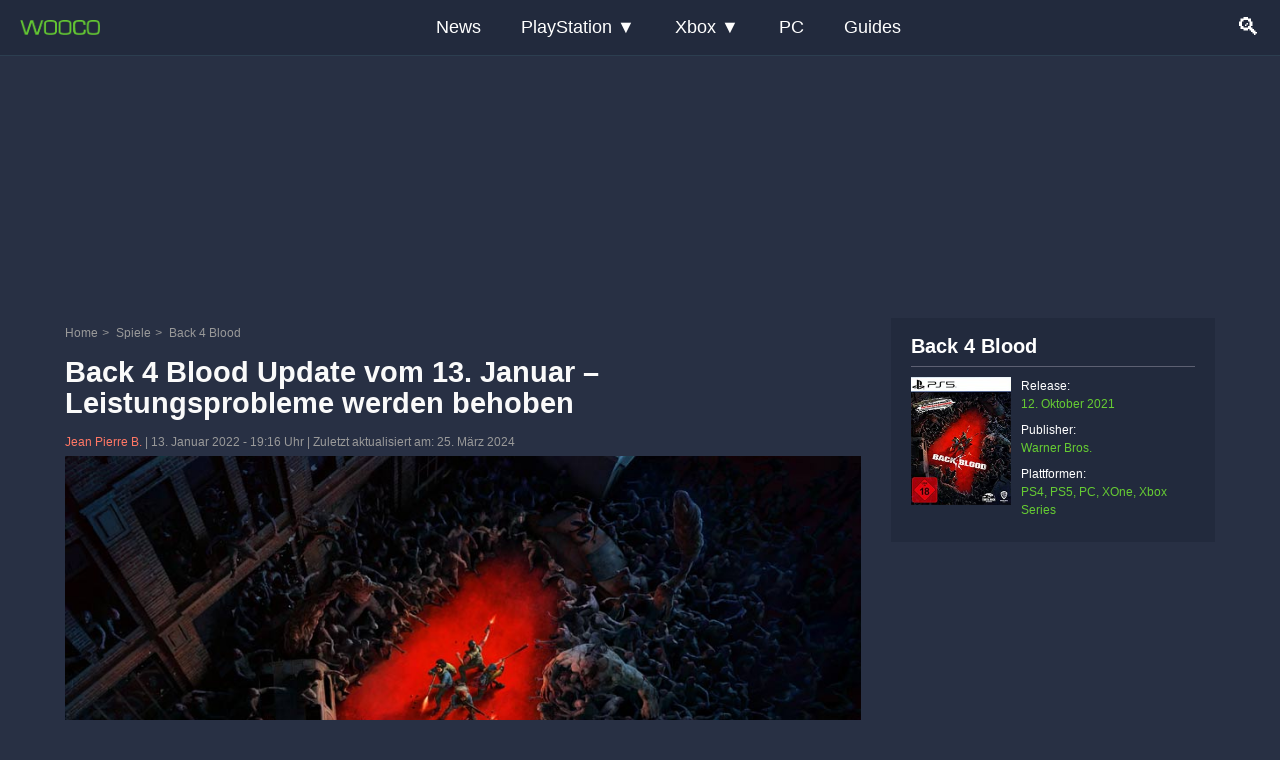

--- FILE ---
content_type: text/html; charset=UTF-8
request_url: https://www.wooco.de/back-4-blood-update-vom-13-januar-leistungsprobleme-werden-behoben/
body_size: 13864
content:
<!DOCTYPE html>
<html lang="de-DE">
<head>
<meta charset="UTF-8">
<title>Back 4 Blood Update vom 13. Januar - Leistungsprobleme werden behoben</title>
<style id="rocket-critical-css">:root{--blue:#0c901c;--indigo:#6610f2;--purple:#6f42c1;--pink:#e83e8c;--red:#dc3545;--orange:#fd7e14;--yellow:#ffc107;--green:#28a745;--teal:#20c997;--cyan:#17a2b8;--white:#fff;--gray:#6c757d;--gray-dark:#343a40;--primary:#0c901c;--secondary:#6c757d;--success:#28a745;--info:#17a2b8;--warning:#ffc107;--danger:#dc3545;--light:#f8f9fa;--dark:#343a40;--breakpoint-xs:0;--breakpoint-sm:576px;--breakpoint-md:768px;--breakpoint-lg:992px;--breakpoint-xl:1200px;--font-family-sans-serif:-apple-system,BlinkMacSystemFont,"Segoe UI",Roboto,"Helvetica Neue",Arial,"Noto Sans","Liberation Sans",sans-serif,"Apple Color Emoji","Segoe UI Emoji","Segoe UI Symbol","Noto Color Emoji";--font-family-monospace:SFMono-Regular,Menlo,Monaco,Consolas,"Liberation Mono","Courier New",monospace}*,::after,::before{box-sizing:border-box}article,nav{display:block}body{margin:0;line-height:1.7rem;text-align:left;background-color:#fff}p{margin-top:0;margin-bottom:1rem}ul{margin-top:0;margin-bottom:1rem}ul ul{margin-bottom:0}a{color:#ff7765;text-decoration:none;background-color:transparent}img{vertical-align:middle;border-style:none}label{display:inline-block;margin-bottom:.5rem}button{border-radius:0}button,input{margin:0;font-family:inherit;font-size:inherit;line-height:inherit}button,input{overflow:visible}button{text-transform:none}[type=submit],button{-webkit-appearance:button}[type=submit]::-moz-focus-inner,button::-moz-focus-inner{padding:0;border-style:none}[type=search]{outline-offset:-2px;-webkit-appearance:none}[type=search]::-webkit-search-decoration{-webkit-appearance:none}::-webkit-file-upload-button{font:inherit;-webkit-appearance:button}.container{width:100%;padding-right:15px;padding-left:15px;margin-right:auto;margin-left:auto}@media (min-width:576px){.container{max-width:540px}}@media (min-width:768px){.container{max-width:90%}}@media (min-width:992px){.container{max-width:100%}}@media (min-width:1200px){.container{max-width:1180px}}.row{display:-ms-flexbox;display:flex;-ms-flex-wrap:wrap;flex-wrap:wrap;margin-right:-15px;margin-left:-15px}.col-12,.col-lg-3,.col-lg-9{position:relative;width:100%;padding-right:15px;padding-left:15px}.col-12{-ms-flex:0 0 100%;flex:0 0 100%;max-width:100%}@media (min-width:992px){.col-lg-3{-ms-flex:0 0 30%;flex:0 0 30%;max-width:30%}.col-lg-9{-ms-flex:0 0 70%;flex:0 0 70%;max-width:70%}.offset-lg-0{margin-left:0}}.btn{display:inline-block;font-weight:400;color:#212529;text-align:center;vertical-align:middle;background-color:transparent;border:1px solid transparent;padding:.195rem .75rem;font-size:14px;line-height:1.5;border-radius:.25rem}.btn-outline-success{color:#28a745;border-color:#28a745}.dropdown{position:relative}.clearfix::after{display:block;clear:both;content:""}body{margin:0;padding:0!important;font-family:Arial,sans-serif;width:100%!important;background-color:#283044;color:#e3e4e5;font-size:1.10rem}h1{font-weight:700;line-height:1.1}h1{font-size:1.5rem;color:#fafafa}ul{padding:0;margin-bottom:20px}ul ul{margin-bottom:10px;margin-top:0px}img{max-width:100%;height:auto;display:block}a{text-decoration:none}.wooco-wrapper-class{margin:0px 0 0 0;padding:0;width:100%;max-width:100%;position:relative;overflow:hidden}header{width:100%;background-color:#222a3d;color:#fff;z-index:99999;border-bottom:1px solid #2C3E50}header{position:fixed;top:0;left:0;width:100%}.menu-woo-container{max-width:1280px;margin:0 auto;display:flex;justify-content:space-between;align-items:center;padding:0px 20px}@media (min-width:851px){.menu-woo-container{padding:4px 20px}}.logo a{text-decoration:none;color:#fff;font-size:24px}.main-menu{display:none;flex-direction:column;position:absolute;top:64px;left:0;width:100%;background-color:#333;z-index:999}.main-menu ul{list-style:none;margin:0;padding:0;flex-direction:column}.main-menu ul li{width:100%;position:relative;list-style:none}.main-menu ul li a{text-decoration:none;color:#fff;padding:10px;display:block;background-color:#222a3d;border-bottom:1px solid green}.submenu{display:none!important;position:static;background-color:#444;width:100%;flex-direction:column}.submenu li a{padding:10px}.search-icon a{text-decoration:none;color:#fff;font-size:24px}.hamburger-icon{display:block;font-size:24px}.dropdown>a::after{content:' ▼'}@media (min-width:851px){.main-menu{display:flex;flex-direction:row;position:static;width:auto;background-color:transparent}.main-menu ul{flex-direction:row;display:flex}.main-menu ul li{width:auto}.main-menu ul li a{padding:10px 20px;background-color:transparent;border-bottom:none}.submenu{display:none!important;position:absolute;top:100%;left:0;background-color:#444;width:200px;flex-direction:column}.hamburger-icon{display:none}}.search-overlay{display:none;position:fixed;top:0;left:0;width:100%;height:100%;background-color:rgba(0,0,0,0.9);z-index:1000;justify-content:center;align-items:center;flex-direction:column}.search-overlay input{width:100%;padding:20px;font-size:24px;border:none;border-radius:5px}.search-overlay .close-btn{font-size:36px;color:#fff;margin-top:20px}.form-inline-overlay{width:80%}.form-inline-overlay .btn-outline-success{display:none}@media (min-width:600px){.search-overlay input{width:80%}.form-inline-overlay .btn-outline-success{display:inline-block}}.widget_custom_html{padding:0!important}.breadnav.breadcrumbs i{padding:0 4px}.wooco-logo img{max-width:80px!important;width:80px}#searchSubmit{background-image:url(/wp-content/themes/wooco-bootstrap/images/search-wooco.png);background-size:30px;background-repeat:no-repeat;background-position:center center;width:60px;height:80px}.single-spielinfo.widget .widgetContent{display:grid;grid-template-columns:110px auto}.single-spielinfo{padding:0;background:#222a3d!important}.single-spielinfo img{max-width:100%}.single-spielinfo .category_image{max-width:100px;height:129px}.single-spielinfo ul li{list-style:none;padding:0!important;font-size:12px!important;color:#6c3!important}.single-spielinfo p.cattitlesingle{font-weight:bold;font-size:20px;border-bottom:1px solid #5d6072;margin-bottom:10px;margin-top:0;padding-bottom:6px}.single-spielinfo .cattitlesingle a{color:#fff}.single-spielinfo li span{font-weight:400;color:#fff!important}.single-spielinfo ul li br{display:none}.wo-article-meta{font-size:12px;color:#999}.wo-article-meta .author{margin-left:0}.widget{padding:15px 20px}.widget ul{margin:0 0 0 25px}.widget .widgetContent{background:transparent}.widget .widgetContent ul{margin:0px;padding:0px;list-style:none;line-height:1.5}.widget .widgetContent ul li{font-size:14px;margin:0 0 8px 0;list-style:none;color:#fff}.breadnav.breadcrumbs a{text-decoration:none;color:#999}.wo-article.single-title h1{margin-top:10px;margin-bottom:10px}.spiele-widget ul{margin:0;padding:0;font-size:16px}.spiele-widget ul li{list-style:none;padding:4px 0;border-bottom:1px solid green}#bannerTop{margin:60px auto 8px auto;width:100%;padding-bottom:1px;max-width:1150px;text-align:center;overflow:hidden}#content{padding-bottom:20px;width:100%}@media screen and (min-width:581px){h1{font-size:1.8rem}.breadnav.breadcrumbs{display:inline-block}}@media screen and (min-width:769px){#bannerTop{height:auto;margin:60px auto 8px auto;display:block}.wooco-wrapper-class{margin:0px 0 0 0;padding:0 0 0 0}}@media screen and (min-width:961px){.single-spielinfo ul li br{display:block}.single-spielinfo ul li:nth-child(3n){display:none}}article,nav,.clearfix{display:block}ul{margin:15px 0 15px 30px}ul li{list-style:disc;margin:0}#comment-form label{display:none}.breadcrumbs{font-size:12px;color:#999}.breadcrumbs a{font-size:12px;color:#999}#respond input{display:block;padding:5px;width:100%;border:1px solid rgba(138,147,153,0.25);color:#999;margin-bottom:10px;background-color:#222a3d}@media only screen and (min-width:767px){#respond input{display:block;width:48%;margin-bottom:10px;float:left}}#cancel-comment-reply-link{display:block;margin-bottom:10px}@media only screen and (min-width:800px) and (max-width:989px){#content{width:100%}}@media screen and (max-width:960px){.wooco-logo{padding:10px 0 15px 15px}}.widget_text{padding-top:10px}</style>
<meta name="viewport" content="width=device-width, initial-scale=1">
<meta name="theme-color" content="#66cc33">
<link rel="preload"   href="https://www.wooco.de/wp-content/themes/wooco-bootstrap/bootstrap/css/bootstrap.min.css" data-rocket-async="style" as="style" onload="this.onload=null;this.rel='stylesheet'" onerror="this.removeAttribute('data-rocket-async')"  type="text/css" media="all">
<link rel="shortcut icon" href="https://www.wooco.de/wp-content/themes/wooco-bootstrap/images/favicon/favicon.ico" type="image/x-icon">
<link rel="apple-touch-icon" href="https://www.wooco.de/wp-content/themes/wooco-bootstrap/images/favicon/120x120.jpg" sizes="120x120">
<link rel="apple-touch-icon" href="https://www.wooco.de/wp-content/themes/wooco-bootstrap/images/favicon/152x152.jpg" sizes="152x152">
<link rel="apple-touch-icon" href="https://www.wooco.de/wp-content/themes/wooco-bootstrap/images/favicon/180x180.jpg" sizes="180x180">
<link rel="preload" href="https://www.wooco.de/wp-content/themes/wooco-bootstrap/style.css" as="style" onload="this.onload=null;this.rel='stylesheet'">
<noscript>
<link rel="stylesheet" href="https://www.wooco.de/wp-content/themes/wooco-bootstrap/style.css" type="text/css" media="screen">
</noscript>

<!-- Suchmaschinen-Optimierung durch Rank Math PRO - https://rankmath.com/ -->
<meta name="description" content="Back 4 Blood hat eine neue Aktualisierung erhalten - Wir haben alle Details zu den Verbesserungen der Leistungsprobleme am 13. Januar 2022"/>
<meta name="robots" content="follow, index, max-snippet:-1, max-video-preview:-1, max-image-preview:large"/>
<link rel="canonical" href="https://www.wooco.de/back-4-blood-update-vom-13-januar-leistungsprobleme-werden-behoben/" />
<meta property="og:locale" content="de_DE" />
<meta property="og:type" content="article" />
<meta property="og:title" content="Back 4 Blood Update vom 13. Januar - Leistungsprobleme werden behoben" />
<meta property="og:description" content="Back 4 Blood hat eine neue Aktualisierung erhalten - Wir haben alle Details zu den Verbesserungen der Leistungsprobleme am 13. Januar 2022" />
<meta property="og:url" content="https://www.wooco.de/back-4-blood-update-vom-13-januar-leistungsprobleme-werden-behoben/" />
<meta property="og:site_name" content="WOOCO" />
<meta property="article:publisher" content="https://www.facebook.com/spielerportal/" />
<meta property="article:author" content="https://www.facebook.com/spielerportal" />
<meta property="article:section" content="Back 4 Blood" />
<meta property="og:updated_time" content="2024-03-25T20:35:04+01:00" />
<meta property="og:image" content="https://www.wooco.de/wp-content/uploads/2021/10/back-4-blood-news.jpg" />
<meta property="og:image:secure_url" content="https://www.wooco.de/wp-content/uploads/2021/10/back-4-blood-news.jpg" />
<meta property="og:image:width" content="906" />
<meta property="og:image:height" content="540" />
<meta property="og:image:alt" content="b4b news banner" />
<meta property="og:image:type" content="image/jpeg" />
<meta property="article:published_time" content="2022-01-13T19:16:52+01:00" />
<meta property="article:modified_time" content="2024-03-25T20:35:04+01:00" />
<meta name="twitter:card" content="summary_large_image" />
<meta name="twitter:title" content="Back 4 Blood Update vom 13. Januar - Leistungsprobleme werden behoben" />
<meta name="twitter:description" content="Back 4 Blood hat eine neue Aktualisierung erhalten - Wir haben alle Details zu den Verbesserungen der Leistungsprobleme am 13. Januar 2022" />
<meta name="twitter:site" content="@WOOCO_Gaming" />
<meta name="twitter:creator" content="@WOOCO_Gaming" />
<meta name="twitter:image" content="https://www.wooco.de/wp-content/uploads/2021/10/back-4-blood-news.jpg" />
<script type="application/ld+json" class="rank-math-schema">{"@context":"https://schema.org","@graph":[{"@type":"Place","@id":"https://www.wooco.de/#place","address":{"@type":"PostalAddress","streetAddress":"Wilhelmstra\u00dfe 27","addressLocality":"Bechhofen","addressRegion":"Rheinland-Pfalz","postalCode":"66894","addressCountry":"DE"}},{"@type":"Organization","@id":"https://www.wooco.de/#organization","name":"Jean-Pierre Binsack","url":"https://www.wooco.de","sameAs":["https://www.facebook.com/spielerportal/","https://twitter.com/WOOCO_Gaming"],"address":{"@type":"PostalAddress","streetAddress":"Wilhelmstra\u00dfe 27","addressLocality":"Bechhofen","addressRegion":"Rheinland-Pfalz","postalCode":"66894","addressCountry":"DE"},"logo":{"@type":"ImageObject","@id":"https://www.wooco.de/#logo","url":"https://www.wooco.de/wp-content/uploads/2024/05/logo-small-150x35.png","contentUrl":"https://www.wooco.de/wp-content/uploads/2024/05/logo-small-150x35.png","caption":"WOOCO","inLanguage":"de"},"location":{"@id":"https://www.wooco.de/#place"}},{"@type":"WebSite","@id":"https://www.wooco.de/#website","url":"https://www.wooco.de","name":"WOOCO","publisher":{"@id":"https://www.wooco.de/#organization"},"inLanguage":"de"},{"@type":"ImageObject","@id":"https://www.wooco.de/wp-content/uploads/2021/10/back-4-blood-news.jpg","url":"https://www.wooco.de/wp-content/uploads/2021/10/back-4-blood-news.jpg","width":"906","height":"540","caption":"b4b news banner","inLanguage":"de"},{"@type":"WebPage","@id":"https://www.wooco.de/back-4-blood-update-vom-13-januar-leistungsprobleme-werden-behoben/#webpage","url":"https://www.wooco.de/back-4-blood-update-vom-13-januar-leistungsprobleme-werden-behoben/","name":"Back 4 Blood Update vom 13. Januar - Leistungsprobleme werden behoben","datePublished":"2022-01-13T19:16:52+01:00","dateModified":"2024-03-25T20:35:04+01:00","isPartOf":{"@id":"https://www.wooco.de/#website"},"primaryImageOfPage":{"@id":"https://www.wooco.de/wp-content/uploads/2021/10/back-4-blood-news.jpg"},"inLanguage":"de"},{"@type":"Person","@id":"https://www.wooco.de/author/jean-pierre_binsack/","name":"Jean Pierre B.","url":"https://www.wooco.de/author/jean-pierre_binsack/","image":{"@type":"ImageObject","@id":"https://secure.gravatar.com/avatar/7dd342908e070082ef2ca511c7c805611e02ad78d6d0bd932480bee826072700?s=96&amp;d=mm&amp;r=g","url":"https://secure.gravatar.com/avatar/7dd342908e070082ef2ca511c7c805611e02ad78d6d0bd932480bee826072700?s=96&amp;d=mm&amp;r=g","caption":"Jean Pierre B.","inLanguage":"de"},"sameAs":["https://www.facebook.com/spielerportal","https://twitter.com/WOOCO_Gaming"],"worksFor":{"@id":"https://www.wooco.de/#organization"}},{"@type":"Article","headline":"Back 4 Blood Update vom 13. Januar - Leistungsprobleme werden behoben","keywords":"Back 4 Blood Update","datePublished":"2022-01-13T19:16:52+01:00","dateModified":"2024-03-25T20:35:04+01:00","author":{"@id":"https://www.wooco.de/author/jean-pierre_binsack/","name":"Jean Pierre B."},"publisher":{"@id":"https://www.wooco.de/#organization"},"description":"Back 4 Blood hat eine neue Aktualisierung erhalten - Wir haben alle Details zu den Verbesserungen der Leistungsprobleme am 13. Januar 2022","name":"Back 4 Blood Update vom 13. Januar - Leistungsprobleme werden behoben","@id":"https://www.wooco.de/back-4-blood-update-vom-13-januar-leistungsprobleme-werden-behoben/#richSnippet","isPartOf":{"@id":"https://www.wooco.de/back-4-blood-update-vom-13-januar-leistungsprobleme-werden-behoben/#webpage"},"image":{"@id":"https://www.wooco.de/wp-content/uploads/2021/10/back-4-blood-news.jpg"},"inLanguage":"de","mainEntityOfPage":{"@id":"https://www.wooco.de/back-4-blood-update-vom-13-januar-leistungsprobleme-werden-behoben/#webpage"}}]}</script>
<!-- /Rank Math WordPress SEO Plugin -->

<link rel='dns-prefetch' href='//www.wooco.de' />

<link rel="alternate" type="application/rss+xml" title="Wooco &raquo; Back 4 Blood Update vom 13. Januar &#8211; Leistungsprobleme werden behoben-Kommentar-Feed" href="https://www.wooco.de/back-4-blood-update-vom-13-januar-leistungsprobleme-werden-behoben/feed/" />
<style id='wp-img-auto-sizes-contain-inline-css' type='text/css'>
img:is([sizes=auto i],[sizes^="auto," i]){contain-intrinsic-size:3000px 1500px}
/*# sourceURL=wp-img-auto-sizes-contain-inline-css */
</style>
<link rel='preload'  href='https://www.wooco.de/wp-content/plugins/easy-table-of-contents/assets/css/screen.min.css?ver=2.0.80' data-rocket-async="style" as="style" onload="this.onload=null;this.rel='stylesheet'" onerror="this.removeAttribute('data-rocket-async')"  type='text/css' media='all' />
<style id='ez-toc-inline-css' type='text/css'>
div#ez-toc-container .ez-toc-title {font-size: 120%;}div#ez-toc-container .ez-toc-title {font-weight: 500;}div#ez-toc-container ul li , div#ez-toc-container ul li a {font-size: 95%;}div#ez-toc-container ul li , div#ez-toc-container ul li a {font-weight: 500;}div#ez-toc-container nav ul ul li {font-size: 90%;}.ez-toc-box-title {font-weight: bold; margin-bottom: 10px; text-align: center; text-transform: uppercase; letter-spacing: 1px; color: #666; padding-bottom: 5px;position:absolute;top:-4%;left:5%;background-color: inherit;transition: top 0.3s ease;}.ez-toc-box-title.toc-closed {top:-25%;}
.ez-toc-container-direction {direction: ltr;}.ez-toc-counter ul{counter-reset: item ;}.ez-toc-counter nav ul li a::before {content: counters(item, '.', decimal) '. ';display: inline-block;counter-increment: item;flex-grow: 0;flex-shrink: 0;margin-right: .2em; float: left; }.ez-toc-widget-direction {direction: ltr;}.ez-toc-widget-container ul{counter-reset: item ;}.ez-toc-widget-container nav ul li a::before {content: counters(item, '.', decimal) '. ';display: inline-block;counter-increment: item;flex-grow: 0;flex-shrink: 0;margin-right: .2em; float: left; }
/*# sourceURL=ez-toc-inline-css */
</style>
<meta name="generator" content="WordPress 6.9" />
<link rel="icon" href="https://www.wooco.de/wp-content/uploads/2024/06/cropped-114x114-1-32x32.jpg" sizes="32x32" />
<link rel="icon" href="https://www.wooco.de/wp-content/uploads/2024/06/cropped-114x114-1-192x192.jpg" sizes="192x192" />
<link rel="apple-touch-icon" href="https://www.wooco.de/wp-content/uploads/2024/06/cropped-114x114-1-180x180.jpg" />
<meta name="msapplication-TileImage" content="https://www.wooco.de/wp-content/uploads/2024/06/cropped-114x114-1-270x270.jpg" />
<noscript><style id="rocket-lazyload-nojs-css">.rll-youtube-player, [data-lazy-src]{display:none !important;}</style></noscript><script>
/*! loadCSS rel=preload polyfill. [c]2017 Filament Group, Inc. MIT License */
(function(w){"use strict";if(!w.loadCSS){w.loadCSS=function(){}}
var rp=loadCSS.relpreload={};rp.support=(function(){var ret;try{ret=w.document.createElement("link").relList.supports("preload")}catch(e){ret=!1}
return function(){return ret}})();rp.bindMediaToggle=function(link){var finalMedia=link.media||"all";function enableStylesheet(){link.media=finalMedia}
if(link.addEventListener){link.addEventListener("load",enableStylesheet)}else if(link.attachEvent){link.attachEvent("onload",enableStylesheet)}
setTimeout(function(){link.rel="stylesheet";link.media="only x"});setTimeout(enableStylesheet,3000)};rp.poly=function(){if(rp.support()){return}
var links=w.document.getElementsByTagName("link");for(var i=0;i<links.length;i++){var link=links[i];if(link.rel==="preload"&&link.getAttribute("as")==="style"&&!link.getAttribute("data-loadcss")){link.setAttribute("data-loadcss",!0);rp.bindMediaToggle(link)}}};if(!rp.support()){rp.poly();var run=w.setInterval(rp.poly,500);if(w.addEventListener){w.addEventListener("load",function(){rp.poly();w.clearInterval(run)})}else if(w.attachEvent){w.attachEvent("onload",function(){rp.poly();w.clearInterval(run)})}}
if(typeof exports!=="undefined"){exports.loadCSS=loadCSS}
else{w.loadCSS=loadCSS}}(typeof global!=="undefined"?global:this))
</script><script>
function downloadJSAtOnload() {
  var element = document.createElement("script");
  element.src = "https://pagead2.googlesyndication.com/pagead/js/adsbygoogle.js?client=ca-pub-2664229293512805";
  element.async = true;
  element.setAttribute('crossorigin', 'anonymous');
  document.body.appendChild(element);
}

if (window.addEventListener)
  window.addEventListener("load", downloadJSAtOnload, false);
else if (window.attachEvent)
  window.attachEvent("onload", downloadJSAtOnload);
else
  window.onload = downloadJSAtOnload;
</script>

<script data-cfasync="false" src="https://cmp.gatekeeperconsent.com/min.js" data-rocket-defer defer></script>
<script data-cfasync="false" src="https://the.gatekeeperconsent.com/cmp.min.js" data-rocket-defer defer></script>
<script async src="//www.ezojs.com/ezoic/sa.min.js"></script>
<script>
    window.ezstandalone = window.ezstandalone || {};
    ezstandalone.cmd = ezstandalone.cmd || [];
</script>

<meta name="generator" content="WP Rocket 3.20.3" data-wpr-features="wpr_defer_js wpr_minify_js wpr_async_css wpr_lazyload_images wpr_lazyload_iframes wpr_desktop" /></head>
<body class="wp-singular post-template-default single single-post postid-77211 single-format-standard wp-custom-logo wp-theme-wooco-bootstrap">
<header data-rocket-location-hash="a958a4e02512def1962799edcb763194">
<div data-rocket-location-hash="3d9609fa29425802a0ca7dc02e1ecf16" class="menu-woo-container">
<div data-rocket-location-hash="f497bbf35e6dbc2586de07d04d117bbe" class="logo wooco-logo">
<a href="https://www.wooco.de/" title="WOOCO Startseite">
<img src="data:image/svg+xml,%3Csvg%20xmlns='http://www.w3.org/2000/svg'%20viewBox='0%200%20177%2035'%3E%3C/svg%3E" alt="WOOCO" width="177" height="35" data-lazy-src="https://www.wooco.de/wp-content/themes/wooco-bootstrap/images/logo-small.png"><noscript><img src="https://www.wooco.de/wp-content/themes/wooco-bootstrap/images/logo-small.png" alt="WOOCO" width="177" height="35"></noscript>
</a>
</div>
<nav class="main-menu">
<ul itemscope itemtype="http://www.schema.org/SiteNavigationElement">
<li><a itemprop="url" href="/category/news/"><span itemprop="name">News</span></a></li>
<li class="dropdown"><a href="#">PlayStation</a>
<ul class="submenu">
<li><a itemprop="url" href="/category/playstation-5-3/"><span itemprop="name">PS5</span></a></li>
<li><a itemprop="url" href="/category/playstation-4-2/"><span itemprop="name">PS4</span></a></li>
<li><a itemprop="url" href="/category/playstation-3-2/"><span itemprop="name">PS3</span></a></li>
</ul></li><li class="dropdown"><a href="#">Xbox</a><ul class="submenu"><li><a itemprop="url" href="/category/xbox-series-x/"><span itemprop="name">Xbox Series X</span></a></li>
<li><a itemprop="url" href="/category/xbox-one/"><span itemprop="name">Xbox One</span></a></li>
<li><a itemprop="url" href="/category/xbox-360/"><span itemprop="name">Xbox 360</span></a></li>
</ul></li><li><a itemprop="url" href="/category/pc/"><span itemprop="name">PC</span></a></li>
<li><a itemprop="url" href="/tag/guide-2/"><span itemprop="name">Guides</span></a></li>
</ul></nav>
<div data-rocket-location-hash="e9d987320ae2dbb2ab93d263cf26dcc8" class="search-icon"><a href="#">🔍</a></div><div data-rocket-location-hash="49d9055de01775197c4c4c3c00cc09c3" class="hamburger-icon"><a href="#">☰</a></div></div></header>
<div data-rocket-location-hash="1ef2ec7841908a38a7903b368c8ab2a8" class="search-overlay"><form class="form-inline-overlay desktop-search-overlay" id="searchForm" action="https://www.wooco.de/" method="get"><input class="form-coverlay" name="s" id="s" type="search" placeholder="Suche" aria-label="Search">
<button class="btn btn-outline-success" id="searchSubmit" type="submit" aria-label="Suche abschicken"></button></form><div data-rocket-location-hash="00e72ddd83e5e39904c4b733f2b13d41" class="close-btn" role="button" aria-label="Suchfeld schließen">✖</div></div>
<div data-rocket-location-hash="943112cedffea9a105de2db339e0e17e" id="bannerTop" style="width:100%;height:90px;">
  <ins id="ads_top"
       class="adsbygoogle homepage_leaderboard"
       style="display:block;height:90px;max-height:90px"
       data-ad-client="ca-pub-2664229293512805"
       data-ad-slot="7035488153"></ins>

  <script>
    (function () {
      var DESKTOP_MIN = 1024;
      var MOBILE_H  = 90;
      var DESKTOP_H = 250;

      var isDesktop = window.innerWidth >= DESKTOP_MIN;
      var h = isDesktop ? DESKTOP_H : MOBILE_H;

      var wrap = document.getElementById("bannerTop");
      var ins  = document.getElementById("ads_top");

      // Platz reservieren → kein CLS
      wrap.style.height = h + "px";
      ins.style.height  = h + "px";

      // Mobile-Limit nur auf Mobile
      if (isDesktop) {
        ins.style.maxHeight = "none";
      }

      (window.adsbygoogle = window.adsbygoogle || []).push({});
    })();
  </script>
</div>
<div data-rocket-location-hash="119b5b0bab0e30416d7185702b4b8826" id="wooco-wrapper" class="wooco-wrapper-class">
<div data-rocket-location-hash="c18750df2f08334b06a4ad04b0ed5df6" id="content" class="container"><div data-rocket-location-hash="fbef79bff5c4e1958e7a956f6ebbfa64" class="row">
<div class="col-12 col-lg-9 wrap-col main-col">
<article id="post-77211" class="class-name post-77211 post type-post status-publish format-standard has-post-thumbnail hentry category-back-4-blood category-news category-pc category-playstation-4-2 category-playstation-5-3 category-spiele category-xbox-one category-xbox-series-x tag-turtle-rock-studios first-featured">
<div class="breadnav breadcrumbs" typeof="BreadcrumbList" vocab="https://schema.org/"><span property="itemListElement" typeof="ListItem"><a property="item" typeof="WebPage" title="Go to Wooco." href="https://www.wooco.de" class="home" ><span property="name">Home</span></a><meta property="position" content="1"></span><i>&gt;</i> <span property="itemListElement" typeof="ListItem"><a property="item" typeof="WebPage" title="Go to the Spiele category archives." href="https://www.wooco.de/category/spiele/" class="taxonomy category" ><span property="name">Spiele</span></a><meta property="position" content="2"></span><i>&gt;</i> <span property="itemListElement" typeof="ListItem"><a property="item" typeof="WebPage" title="Go to the Back 4 Blood category archives." href="https://www.wooco.de/category/spiele/back-4-blood/" class="taxonomy category" aria-current="page"><span property="name">Back 4 Blood</span></a><meta property="position" content="3"></span></div>
<div class="wo-article single-title"><h1>Back 4 Blood Update vom 13. Januar &#8211; Leistungsprobleme werden behoben</h1></div>
<div class="wo-article-meta entry-meta woo-post-meta"><span class="author">
    <a href="https://www.wooco.de/author/jean-pierre_binsack/" rel="author">
        Jean Pierre B.    </a>
</span> | <span class="date"><time datetime="2022-01-13">13. Januar 2022</time></span> - <span>19:16 Uhr</span><span> | Zuletzt aktualisiert am: 25. März 2024</span></div>

<img fetchpriority="high" decoding="async" src="data:image/svg+xml,%3Csvg%20xmlns='http://www.w3.org/2000/svg'%20viewBox='0%200%20906%20540'%3E%3C/svg%3E" alt="Back 4 Blood Update" width="906" height="540" class="alignnone size-full wp-image-75818" data-lazy-srcset="https://www.wooco.de/wp-content/uploads/2021/10/back-4-blood-news.jpg 906w, https://www.wooco.de/wp-content/uploads/2021/10/back-4-blood-news-300x179.jpg 300w, https://www.wooco.de/wp-content/uploads/2021/10/back-4-blood-news-768x458.jpg 768w" data-lazy-sizes="(max-width: 906px) 100vw, 906px" data-lazy-src="https://www.wooco.de/wp-content/uploads/2021/10/back-4-blood-news.jpg" /><noscript><img fetchpriority="high" decoding="async" src="https://www.wooco.de/wp-content/uploads/2021/10/back-4-blood-news.jpg" alt="Back 4 Blood Update" width="906" height="540" class="alignnone size-full wp-image-75818" srcset="https://www.wooco.de/wp-content/uploads/2021/10/back-4-blood-news.jpg 906w, https://www.wooco.de/wp-content/uploads/2021/10/back-4-blood-news-300x179.jpg 300w, https://www.wooco.de/wp-content/uploads/2021/10/back-4-blood-news-768x458.jpg 768w" sizes="(max-width: 906px) 100vw, 906px" /></noscript>
<p>Die <strong>Turtle Rock Studios</strong> haben heute, den 13. Januar 2022, ein neues Update für <strong><a href="/category/spiele/back-4-blood/">Back 4 Blood</a></strong> veröffentlicht. Welche Plattformen es betrifft und was genau passiert ist, erfahrt ihr weiter unten.</p>
<p>Das neue <strong>Back 4 Blood Hotfix Update </strong> steht ab sofort zu Verfügung. Im Moment Wissen wir nur von einer Veröffentlichung für PC Spieler, auf Steam. Ob es ein vergleichbares Update für Konsolen gibt, ist uns nicht bekannt.<div class="google-ad" style="min-height:250px!important"><ins class="adsbygoogle"
     style="display:block; text-align:center;"
     data-ad-layout="in-article"
     data-ad-format="fluid"
     data-ad-client="ca-pub-2664229293512805"
     data-ad-slot="2621606630"></ins>
<script>
     (adsbygoogle = window.adsbygoogle || []).push({});
</script></div></p>
<p>Solltet ihr nach diesem Hotfix weiterhin Leistungsprobleme auf dem PC haben, führt das Spiel bitte in DX11 aus, bis ein Fix bereitgestellt wird.</p>
<p>&nbsp;</p>
<h2>Back 4 Blood Patch Notes vom 13.01.2022</h2>
<p>Eines der hervorstechenden Merkmale des Updates ist die Behebung der sogenannten &#8222;Geister&#8220;-Kugeln, die insbesondere bei hoher Latenz auftraten. Die Entwickler haben zudem angekündigt, dass sie die Anzahl der Tests unter schlechten Netzwerkbedingungen erhöhen werden, um zukünftige Fehler effektiver erkennen und beheben zu können.</p>
<ul>
<li>Allgemein
<ul>
<li>„Geister“-Kugeln in Situationen mit hoher Latenz behoben<br />Entwicklerhinweis – Dieses Problem kann unter nicht idealen Netzwerkbedingungen auftreten. In Zukunft haben wir die Anzahl der Tests unter unterdurchschnittlichen Netzwerkbedingungen erhöht, um sicherzustellen, dass Fehler wie dieser erkannt werden, bevor sie zu den Spielern gelangen.</li>
</ul>
</li>
</ul>
</li>
</ul>
<p>&nbsp;</p>
<blockquote class="twitter-tweet">
<p lang="en" dir="ltr">We&#39;re not ghosting, we swear. A hotfix for ghost bullets has been pushed out! Please ensure your device is on a stable internet connection to download the update. For more information, you can read about it at:<a href="https://t.co/WXwtkK09Zt">https://t.co/WXwtkK09Zt</a> <a href="https://t.co/qsChFga2Ag">pic.twitter.com/qsChFga2Ag</a></p>
<p>&mdash; Back 4 Blood (@back4blood) <a href="https://twitter.com/back4blood/status/1481687635848486921?ref_src=twsrc%5Etfw" rel="noopener">January 13, 2022</a></p></blockquote>
<p> <script data-minify="1" async src="https://www.wooco.de/wp-content/cache/min/1/widgets.js?ver=1768913312" charset="utf-8"></script></p>
<div class="postlinks">

</div>
<div class="article-tags"><div class="wo-article-tags"><div class="postTags"><a href="https://www.wooco.de/tag/turtle-rock-studios/" rel="tag">Turtle Rock Studios</a></div></div></div>
</article>
<div id="commentsbox" class="poco">
</div>
<div id="comment-form">
<div id="respond">
<div class="cancel-comment-reply"><a rel="nofollow" id="cancel-comment-reply-link" href="/back-4-blood-update-vom-13-januar-leistungsprobleme-werden-behoben/#respond" style="display:none;">Hier klicken, um die Antwort abzubrechen.</a></div>
<p style="margin-bottom:15px;margin-top:15px;">Hinterlasse ein Kommentar</p>
<form action="https://www.wooco.de/wp-comments-post.php" method="post" id="commentform">
<p>
<label for="author">Username</label>
<input type="text" name="author" id="author" placeholder="Username" value="" size="22" />
</p>
<p>
<label for="email">Email</label>
<input type="text" name="email" id="email" placeholder="Email" value="" size="22" />
</p>
<p>
<label for="comment">Kommentar</label>
<textarea autocomplete="new-password"  id="bc534ee2f9"  name="bc534ee2f9"   cols="100%" rows="2" aria-label="Kommentar"></textarea><textarea id="comment" aria-label="hp-comment" aria-hidden="true" name="comment" autocomplete="new-password" style="padding:0 !important;clip:rect(1px, 1px, 1px, 1px) !important;position:absolute !important;white-space:nowrap !important;height:1px !important;width:1px !important;overflow:hidden !important;" tabindex="-1"></textarea><script data-noptimize>document.getElementById("comment").setAttribute( "id", "a26f42fa8bc542efb0b17cac3ebf9020" );document.getElementById("bc534ee2f9").setAttribute( "id", "comment" );</script>
</p>
<p>
<input name="submit" type="submit" id="submit" value="Absenden" aria-label="Kommentar absenden" />
</p>
<input type='hidden' name='comment_post_ID' value='77211' id='comment_post_ID' />
<input type='hidden' name='comment_parent' id='comment_parent' value='0' />
</form>
</div>
</div>
</div>
<div class="col-12 col-lg-3 offset-lg-0 wrap-col sidebar-col"><div id="wooco-sidebar"><div id="mainWidgets">
<div class="single-spielinfo widget"><p class="cattitlesingle"><a href="https://www.wooco.de/category/spiele/back-4-blood/">Back 4 Blood</a></p><div class="widgetContent"><div class="left-info"><div class="category_image test"><a href="https://www.wooco.de/category/spiele/back-4-blood/"><img alt="Back 4 Blood Cover" width="100" height="133" src="data:image/svg+xml,%3Csvg%20xmlns='http://www.w3.org/2000/svg'%20viewBox='0%200%20100%20133'%3E%3C/svg%3E" data-lazy-src="/cover/back-4-blood-ps5_cover.jpg"><noscript><img alt="Back 4 Blood Cover" width="100" height="133" src="/cover/back-4-blood-ps5_cover.jpg"></noscript></a></div></div><div class="right-info"><ul><li><span>Release: </span><br>12. Oktober 2021</li><li><span>Publisher: </span><br>Warner Bros.</li><li><span>USK: </span><br>ab 18 Jahren</li></ul><ul class="platform_wrapper" style="width:100%;max-width:100%;"><li><span>Plattformen: </span><br>PS4, PS5, PC, XOne, Xbox Series</li></ul></div></div></div><div class="widget_text widget widget_custom_html clearfix"><div class="textwidget custom-html-widget"><div style="min-height:250px!important;text-align:center;"><ins class="adsbygoogle"
     style="display:block"
     data-ad-client="ca-pub-2664229293512805"
     data-ad-slot="1807259378"
     data-ad-format="auto"
     data-full-width-responsive="true"></ins>
<script>
     (adsbygoogle = window.adsbygoogle || []).push({});
</script></div></div></div></div><div class="widget widget_spiele_widget clearfix"></div></div>  
</div></div></div></div>
</div>
<div data-rocket-location-hash="823f6cd15c670718f4e3f98c65a4e157" id="footer">
<div data-rocket-location-hash="08c468cf909e1235120e3593a0f50942" id="footerWidgets">
<div data-rocket-location-hash="5a9c9488198b81f6b9e70964dc03997c" class="col3 fl">
<ul class="footermenu" itemscope="" itemtype="http://www.schema.org/SiteNavigationElement">
<li><a  title="Zu unserer Bibliothek" href="https://www.wooco.de/category/spiele/">Alle Spiele</a></li>
<li><a title="Zu unseren Trophäen und Erfolgen" href="https://www.wooco.de/tag/trophaen/">Trophäen Anleitungen</a></li>
<li><a  title="Zu unseren TV Serien" href="/serien/">TV Serien</a></li>
</ul>
</div>
<div data-rocket-location-hash="53e9baca92a099cfe8cfdd0d64853257" class="col3 fl"><a rel="noopener noreferrer" href="https://x.com/WOOCO_Gaming"> X (Twitter)</a><a href="https://www.facebook.com/spielerportal/">Facebook</a><a href="https://www.youtube.com/channel/UCQkZNyHYkgCYA5qIdYaT7vA?view_as=subscriber">Youtube</a></div>
<div data-rocket-location-hash="2436907c1fd4027684ec125c1c5c664c" class="col3 fl">
<ul class="footermenu" itemscope="" itemtype="http://www.schema.org/SiteNavigationElement">
<li><a href="https://www.wooco.de/impressum/">Impressum</a></li>
<li><a href="https://www.wooco.de/datenschutz/">Datenschutz</a></li>
<li><a href="https://www.wooco.de/kontakt/">Kontakt</a></li>
</ul>	
</div>
</div>
<div data-rocket-location-hash="9983d88df8de1b8c4b1275d77764269a" id="copyrights"><p>© Copyright 2026 - WOOCO Marketing</p></div>
</div>
<script defer src="https://www.googletagmanager.com/gtag/js?id=G-65ZWLK43R6"></script>
<script>
  window.dataLayer = window.dataLayer || [];
  function gtag(){dataLayer.push(arguments);}
  gtag('js', new Date());
  gtag('config', 'G-65ZWLK43R6', { 'anonymize_ip': true });
</script>
<script data-minify="1" src="https://www.wooco.de/wp-content/cache/min/1/wp-content/themes/wooco-bootstrap/js/nav.js?ver=1768913265" data-rocket-defer defer></script>
<script type="speculationrules">
{"prefetch":[{"source":"document","where":{"and":[{"href_matches":"/*"},{"not":{"href_matches":["/wp-*.php","/wp-admin/*","/wp-content/uploads/*","/wp-content/*","/wp-content/plugins/*","/wp-content/themes/wooco-bootstrap/*","/*\\?(.+)"]}},{"not":{"selector_matches":"a[rel~=\"nofollow\"]"}},{"not":{"selector_matches":".no-prefetch, .no-prefetch a"}}]},"eagerness":"conservative"}]}
</script>
<script type="text/javascript" src="https://www.wooco.de/wp-includes/js/comment-reply.min.js?ver=6.9" id="comment-reply-js" async="async" data-wp-strategy="async" fetchpriority="low"></script>
<script>window.lazyLoadOptions=[{elements_selector:"img[data-lazy-src],.rocket-lazyload,iframe[data-lazy-src]",data_src:"lazy-src",data_srcset:"lazy-srcset",data_sizes:"lazy-sizes",class_loading:"lazyloading",class_loaded:"lazyloaded",threshold:300,callback_loaded:function(element){if(element.tagName==="IFRAME"&&element.dataset.rocketLazyload=="fitvidscompatible"){if(element.classList.contains("lazyloaded")){if(typeof window.jQuery!="undefined"){if(jQuery.fn.fitVids){jQuery(element).parent().fitVids()}}}}}},{elements_selector:".rocket-lazyload",data_src:"lazy-src",data_srcset:"lazy-srcset",data_sizes:"lazy-sizes",class_loading:"lazyloading",class_loaded:"lazyloaded",threshold:300,}];window.addEventListener('LazyLoad::Initialized',function(e){var lazyLoadInstance=e.detail.instance;if(window.MutationObserver){var observer=new MutationObserver(function(mutations){var image_count=0;var iframe_count=0;var rocketlazy_count=0;mutations.forEach(function(mutation){for(var i=0;i<mutation.addedNodes.length;i++){if(typeof mutation.addedNodes[i].getElementsByTagName!=='function'){continue}
if(typeof mutation.addedNodes[i].getElementsByClassName!=='function'){continue}
images=mutation.addedNodes[i].getElementsByTagName('img');is_image=mutation.addedNodes[i].tagName=="IMG";iframes=mutation.addedNodes[i].getElementsByTagName('iframe');is_iframe=mutation.addedNodes[i].tagName=="IFRAME";rocket_lazy=mutation.addedNodes[i].getElementsByClassName('rocket-lazyload');image_count+=images.length;iframe_count+=iframes.length;rocketlazy_count+=rocket_lazy.length;if(is_image){image_count+=1}
if(is_iframe){iframe_count+=1}}});if(image_count>0||iframe_count>0||rocketlazy_count>0){lazyLoadInstance.update()}});var b=document.getElementsByTagName("body")[0];var config={childList:!0,subtree:!0};observer.observe(b,config)}},!1)</script><script data-no-minify="1" async src="https://www.wooco.de/wp-content/plugins/wp-rocket/assets/js/lazyload/17.8.3/lazyload.min.js"></script><script>var rocket_beacon_data = {"ajax_url":"https:\/\/www.wooco.de\/wp-admin\/admin-ajax.php","nonce":"ab7b729173","url":"https:\/\/www.wooco.de\/back-4-blood-update-vom-13-januar-leistungsprobleme-werden-behoben","is_mobile":false,"width_threshold":1600,"height_threshold":700,"delay":500,"debug":null,"status":{"atf":true,"lrc":true,"preconnect_external_domain":true},"elements":"img, video, picture, p, main, div, li, svg, section, header, span","lrc_threshold":1800,"preconnect_external_domain_elements":["link","script","iframe"],"preconnect_external_domain_exclusions":["static.cloudflareinsights.com","rel=\"profile\"","rel=\"preconnect\"","rel=\"dns-prefetch\"","rel=\"icon\""]}</script><script data-name="wpr-wpr-beacon" src='https://www.wooco.de/wp-content/plugins/wp-rocket/assets/js/wpr-beacon.min.js' async></script><script>"use strict";function wprRemoveCPCSS(){var preload_stylesheets=document.querySelectorAll('link[data-rocket-async="style"][rel="preload"]');if(preload_stylesheets&&0<preload_stylesheets.length)for(var stylesheet_index=0;stylesheet_index<preload_stylesheets.length;stylesheet_index++){var media=preload_stylesheets[stylesheet_index].getAttribute("media")||"all";if(window.matchMedia(media).matches)return void setTimeout(wprRemoveCPCSS,200)}var elem=document.getElementById("rocket-critical-css");elem&&"remove"in elem&&elem.remove()}window.addEventListener?window.addEventListener("load",wprRemoveCPCSS):window.attachEvent&&window.attachEvent("onload",wprRemoveCPCSS);</script><noscript><link rel="stylesheet" id="bootstrap-css"  href="https://www.wooco.de/wp-content/themes/wooco-bootstrap/bootstrap/css/bootstrap.min.css" type="text/css" media="all"><link rel='stylesheet' id='ez-toc-css' href='https://www.wooco.de/wp-content/plugins/easy-table-of-contents/assets/css/screen.min.css?ver=2.0.80' type='text/css' media='all' /></noscript></body>
</html>

<!-- This website is like a Rocket, isn't it? Performance optimized by WP Rocket. Learn more: https://wp-rocket.me - Debug: cached@1769187207 -->

--- FILE ---
content_type: text/html; charset=utf-8
request_url: https://www.google.com/recaptcha/api2/aframe
body_size: 267
content:
<!DOCTYPE HTML><html><head><meta http-equiv="content-type" content="text/html; charset=UTF-8"></head><body><script nonce="5EZFm4gl-YeE5xt6o3Y49Q">/** Anti-fraud and anti-abuse applications only. See google.com/recaptcha */ try{var clients={'sodar':'https://pagead2.googlesyndication.com/pagead/sodar?'};window.addEventListener("message",function(a){try{if(a.source===window.parent){var b=JSON.parse(a.data);var c=clients[b['id']];if(c){var d=document.createElement('img');d.src=c+b['params']+'&rc='+(localStorage.getItem("rc::a")?sessionStorage.getItem("rc::b"):"");window.document.body.appendChild(d);sessionStorage.setItem("rc::e",parseInt(sessionStorage.getItem("rc::e")||0)+1);localStorage.setItem("rc::h",'1769209239243');}}}catch(b){}});window.parent.postMessage("_grecaptcha_ready", "*");}catch(b){}</script></body></html>